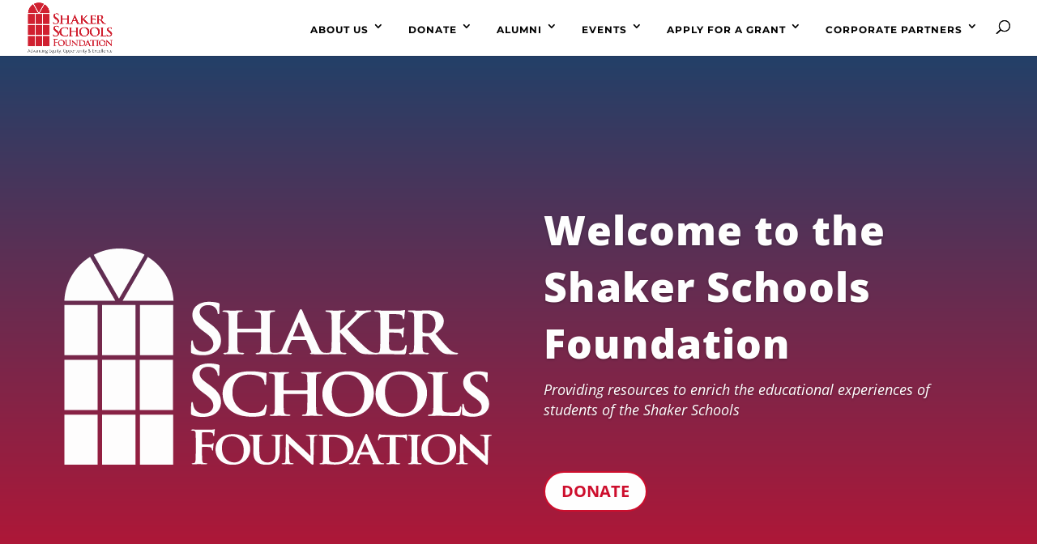

--- FILE ---
content_type: text/css
request_url: https://shakerschoolsfoundation.org/wp-content/themes/Divi-child/style.css?ver=4.27.5
body_size: 2497
content:
@charset "UTF-8";
/* CSS Document */

/*
 Theme Name:     Divi Child Theme
 Theme URI:      http://www.elegantthemes.com/gallery/divi/
 Description:    Divi Child Theme
 Author:         Elegant Themes
 Author URI:     http://www.elegantthemes.com
 Template:       Divi
 Version:        1.0.0
*/
 
@import url("../Divi/style.css");
 
/* =Theme customization starts here
------------------------------------------------------- */

/* bei jedem update aendern direkt in functions.php in parent folder */

/* statt :

echo '<meta name="viewport" content="width=device-width, initial-scale=1.0, maximum-scale=1.0, user-scalable=0" />';

this:

echo '<meta name="viewport" content="width=device-width, initial-scale=1.0, maximum-scale=2.0, user-scalable=1" />';

*/

:focus {
    outline: 1px solid #5F9EA0!important;
	outline: 0px !important;
	outline: 1px solid #FFF!important;
}

#top-menu li a {padding-right: 3px; padding-left: 3px; padding-top: 5px;}

.et_mobile_menu li a {font-size: 18px;}

.clear {clear: all;}
body {-moz-osx-font-smoothing: grayscale;}

body {font-weight: 400;}

.et_pb_row {  padding-bottom: 2% !important;}

/* headers */

h1, h2, h3, h4 {font-weight: 700 !important; /*padding-bottom: 0;*/}
/* h2 {font-size: 38px !important;}
h3 {font-size: 17px !important;} */

/* Alumni */
.reunion h2 {font-size: 30px !important;}


/* Ways to Give page */
.page-id-809 h1, .page-id-809 h2 {font-size: 30px !important;}

.position {font-weight: 400!important;}

/* slides */ 
/* moves slider text to the right */
.et_pb_slider .et_pb_container {
    position: relative;
    z-index: 2;
    width: 100% !important;
}



/* navigation */
#top-menu li a {font-weight: 500;}

/* navigation hover */
#top-menu .current-menu-item a::before,
#top-menu .current_page_item a::before {
 content: "";
 position: absolute;
 z-index: 2;
 left: 0;
 right: 0;
}
#top-menu li a:before {
 content: "";
 position: absolute;
 z-index: -2;
 left: 0;
 right: 100%;
 bottom: 50%;
 background: #ca312c; /*** COLOR OF THE LINE ***/
 height: 3px; /*** THICKNESS OF THE LINE ***/
 -webkit-transition-property: right;
 transition-property: right;
 -webkit-transition-duration: 0.3s;
 transition-duration: 0.3s;
 -webkit-transition-timing-function: ease-out;
 transition-timing-function: ease-out;
}
#top-menu li a:hover {
 opacity: 1 !important;
}
#top-menu li a:hover:before {
 right: 0;
}
#top-menu li li a:before {
 bottom: 10%;
}

/* link hover */

a:hover {
	color: #ca312c;}

a.white:hover {color: #ffffff;}


.et_pb_svg_logo #logo {padding-top: 10px; padding-bottom: 10px;}	

/* mobile menu */

.mobile_menu_bar.mobile_menu_bar_toggle::before {border: 1px solid #cccccc; border-radius: 3px;
	box-shadow: inset 0 1px 4px rgba(0,0,0,0.25); padding: 0.15em 0.15em;}

	
/* to get rid of extra paragraph closings that are being added automatically */	
.et_pb_slide_content p:empty {
display: none;
}		
	
/* divider */
.et_pb_top_inside_divider {
    background-image: url("https://pixelpoise.com/demo2/wp-content/uploads/redBackground.png") !important;
    background-size:cover;
    height: 5px !important;
}

/* buttons */

.et_pb_button {text-transform: uppercase;}

/* ----------- */
/* homepage */
.homepageMatters  {padding: 0% 0 !important;}
/*.et_pb_gutters3 .et_pb_column_1_2 .et_pb_module {margin-bottom: 1% !important; }
.homepageEvents */

.newsSection a {color: #c3d1f6 !important;}

/* Who We Are */

.staffSection a {color: #ffffff;}
.page-id-736 .et_pb_image_wrap {border-width: 0px;}
.page-id-736 img {border-width: 0px;}

/* list indent */
.entry-content ul {padding: 0 0 0 1em !important; padding-left: 0 !important;}

/* Inductees page!! */
.page-id-517 h2, .page-id-736 h2 {font-size: 26px !important; border-bottom: 1px solid #ca312c;}
.page-id-517 .et_pb_row, .page-id-736 .et_pb_row {padding-bottom: 0.5% !important;}

/* HOF Members */
.HOFMembers ul {list-style: none;}
.et_pb_tab_active a {color: #fff !important;}

/* trustees */

.et_pb_image_0 .et_pb_image_wrap, .et_pb_image_1 .et_pb_image_wrap, .et_pb_image_2 .et_pb_image_wrap,
.et_pb_image_3 .et_pb_image_wrap, .et_pb_image_4 .et_pb_image_wrap, .et_pb_image_5 .et_pb_image_wrap,
.et_pb_image_6 .et_pb_image_wrap, .et_pb_image_7 .et_pb_image_wrap, .et_pb_image_8 .et_pb_image_wrap, .et_pb_image_9 .et_pb_image_wrap, .et_pb_image_10 .et_pb_image_wrap, .et_pb_image_11 .et_pb_image_wrap,
.et_pb_image_12 .et_pb_image_wrap, .et_pb_image_13 .et_pb_image_wrap, .et_pb_image_14 .et_pb_image_wrap, .et_pb_image_15 .et_pb_image_wrap, .et_pb_image_16 .et_pb_image_wrap, .et_pb_image_17 .et_pb_image_wrap,
.et_pb_image_18 .et_pb_image_wrap, .et_pb_image_19 .et_pb_image_wrap, .et_pb_image_20 .et_pb_image_wrap, .et_pb_image_21 .et_pb_image_wrap, .et_pb_image_22 .et_pb_image_wrap {
    border-width: 0px !important;
}

/* Events */

#RWColumns .RWColumnLeft {width: 30%; margin-right: 0%;}
#RWColumns .RWColumnRight  {width: 63%;}



/* Partner */
.sponsorLogos img { 
    width: auto;
    vertical-align: middle;
    display: inline-block;
    max-height: 70px;
    max-width: 155px;
    position: relative;
    top: 50%;   
    /* margin-top: 65px; */
} 

.et-pb-arrow-next::before {
    content: "\45" !important;
} /* 35*/

.et-pb-arrow-prev::before {
    content: "\44";
} /* 34 */


/* caldera forms */

.caldera-grid .btn-default {
	color: #fff !important;
background-color: #ca312c !important;
border-color: #ca312c !important;
text-transform: uppercase;
font-weight: 500 !important;}

.caldera-forms-consent-field span {color: #ffffff !important;}


/* Privacy Policy */

.entry-content .privacyPolicy ul {padding: 0 0 0 1em !important; 
	line-height: 1.6em; margin-bottom: 1em; }

/* Blog */

#sidebar .et_pb_widget li {border-bottom: 1px dashed #999; padding-bottom: 3px;}
h4.widgettitle {padding-bottom: 5px;}

.et_pb_post h2 {background-color: #ca312c; color: #fff; padding: 10px; margin-bottom: 10px;}
.et_pb_post h2  {font-size: 17px !important;}

.et_pb_post .entry-title a:hover, .et_pb_post h2 a:hover {
    color: #c3d1f6 !important;}

.et_pb_post p {color: #000 !important;}
.published {color: #666 !important;}




/* ---------------------------- */
/* footer */

/* removes list bullet points */	
#footer-widgets .footer-widget li::before {border: none;}	

/* above bottomBar */
/*
#footer-widgets {padding: 2% 0 0;} 
.et_pb_gutters3 .footer-widget {margin: 0 5.5% 2% 0;} */

.et_pb_gutters3 .footer-widget {margin: 0 5.5% 0% 0;}

#footer-widgets {padding: 2% 0; padding-bottom: 0;}



.footer-widget .textwidget {text-align: center; }
.footer-widget .et_pb_widget {float: none; text-align: center;}

#footer-widgets .footer-widget a {text-align: center;}


/* bottomBar */				

/* traditional footer */		
#footer-info, .et-social-icons {padding-top: 5px; padding-bottom: 5px;}		  
.et-social-icon a:hover {
	 color: #ca312c !important;
	transition: all 0.2s ease 0s;}

#footer-bottom {padding-bottom: 40px;}











	
/* ------------------------------------------------ */	
/* Smartphones (portrait and landscape) ----------- */
@media only screen and (min-device-width : 300px) and (max-device-width : 480px) {
	h3 {padding-bottom: 0;}
	#et_top_search {display: none;}
	#footer-widgets {padding-top: 10%; padding-bottom: 0;}
	.et_pb_text_align_center h1, .et_pb_text_align_center h2, .et_pb_text_align_center h3, .et_pb_text_align_center h4 {text-align: left !important;}
	.page-id-54 .et_pb_text_align_center h1, 
	.page-id-54 .et_pb_text_align_center h2 {text-align: center !important;} /* Partners */
	.page-id-54 .et_pb_text_align_center h2.volunteer {text-align: left !important;} 
	
	h3 {font-size: 20px !important;}
	.page-id-736 img, .post-736 img, .page-id-517 img, .post-517 img {max-width: 50%; text-align: left !important;} /* makes Trustee and 2017 Inductee portraits smaller */
	.page-id-517 .et_pb_image_0 img, .post-517 .et_pb_image_0 img {max-width: 100%;}
	
	.et_pb_button_module_wrapper.et_pb_button_alignment_center {text-align: left;}
	.et_pb_button {font-size: 20px !important;}
	.et_pb_text_align_center {text-align: left;}
	
	.page-id-54 a[href^=tel] { color: #ffffff; text-decoration: none; }  /* color of phone number on mobile */

	} 




/* Smartphones (portrait and landscape) ----------- */
@media only screen and (min-device-width : 481px) and (max-device-width : 768px) {
	.et_pb_svg_logo #logo {height: 90% !important; max-height: 90% !important; width: auto; max-width: 90% !important;}
	#et_top_search {display: none;}	
	h3 {padding-bottom: 0;}
	#footer-widgets {padding-top: 10%; padding-bottom: 0;}
	.et_pb_text_align_center h1, .et_pb_text_align_center h2, .et_pb_text_align_center h3, .et_pb_text_align_center h4 {text-align: left !important;}
	
	.page-id-54 .et_pb_text_align_center h1, 
	.page-id-54 .et_pb_text_align_center h2 {text-align: center !important;} /* Partners */
	.page-id-54 .et_pb_text_align_center h2.volunteer {text-align: left !important;} 
	
	.page-id-736 img, .post-736 img, .page-id-517 img, .post-517 img {max-width: 50%; text-align: left !important;} /* makes Trustee and 2017 Inductee portrait smaller */
	.et_pb_button_module_wrapper.et_pb_button_alignment_center {text-align: left;}
	.et_pb_text_align_center {text-align: left;}
	
	.page-id-54 a[href^=tel] { color: #ffffff; text-decoration: none; }  /* color of phone number on mobile */
}



/* iPads  ----------- */
@media only screen and (min-device-width : 768px) and (max-device-width : 1024px)  {
	#footer-widgets {padding: 4% 2%;}
	.page-id-736 img, .post-736 img, .page-id-517 img, .post-517 img {max-width: 50% !important; text-align: left !important;} /* makes Trustee and 2017 Inductee portraits smaller */

}


@media only screen and (min-device-width : 1025px){
/* #search-3 {display: none;} */

	
	}


/* logo size */	
/*@media only screen and (min-device-width : 980px) and (max-width : 1224px) {
.et_pb_svg_logo #logo {height: 54% !important;}	
} */

/* @media only screen and (min-device-width : 1000px) and (max-width : 1149px) {
.et_pb_svg_logo #logo {height: 54% !important;}	
} */

@media only screen and (min-device-width : 981px) and (max-width : 995px) {
.et_pb_svg_logo #logo {height: 47% !important;}	
}

@media only screen and (min-device-width : 996px) and (max-width : 1034px) {
.et_pb_svg_logo #logo {height: 54% !important;}	
}

@media only screen and (min-device-width : 1035px) and (max-width : 1148px) {
.et_pb_svg_logo #logo {height: 70% !important;}	
}

@media (max-width: 980px) {
	.et_header_style_left #logo {height: 80% !important; max-height: 80% !important; width: auto; max-width: 80% !important;}
	}

@media only screen and (min-device-width : 300px) and (max-device-width : 768px) {
	.et_pb_svg_logo #logo {height: 100% !important; max-height: 100% !important; width: auto; max-width: 100% !important;}

} 




--- FILE ---
content_type: text/css
request_url: https://shakerschoolsfoundation.org/wp-content/et-cache/42/et-core-unified-deferred-42.min.css?ver=1768499531
body_size: 1374
content:
.et_pb_text_3 h2{font-family:'Open Sans',Helvetica,Arial,Lucida,sans-serif;font-weight:700;font-size:21px;color:#591750!important}.et_pb_text_7.et_pb_text,.et_pb_text_4.et_pb_text{color:#5A5E5F!important}.et_pb_text_5,.et_pb_text_7,.et_pb_text_4{font-family:'Open Sans',Helvetica,Arial,Lucida,sans-serif}.et_pb_text_4 h2{font-family:'Open Sans',Helvetica,Arial,Lucida,sans-serif;font-weight:700;font-size:20px;color:#CE0E2D!important}.et_pb_text_4 h3{font-family:'Merriweather',Georgia,"Times New Roman",serif;color:#CE0E2D!important}.et_pb_text_4 h5{font-family:'Open Sans',Helvetica,Arial,Lucida,sans-serif;font-weight:800;color:#CE0E2D!important}.et_pb_text_4 h6{font-family:'Merriweather',Georgia,"Times New Roman",serif;font-size:18px;color:#591750!important}.et_pb_image_6,.et_pb_image_11,.et_pb_image_5,.et_pb_image_7,.et_pb_image_12,.et_pb_image_4,.et_pb_image_13,.et_pb_image_10,.et_pb_text_9 h1{text-align:center}.et_pb_number_counter_0.et_pb_number_counter h3,.et_pb_number_counter_0.et_pb_number_counter h1.title,.et_pb_number_counter_0.et_pb_number_counter h2.title,.et_pb_number_counter_0.et_pb_number_counter h4.title,.et_pb_number_counter_0.et_pb_number_counter h5.title,.et_pb_number_counter_0.et_pb_number_counter h6.title,.et_pb_number_counter_1.et_pb_number_counter h3,.et_pb_number_counter_1.et_pb_number_counter h1.title,.et_pb_number_counter_1.et_pb_number_counter h2.title,.et_pb_number_counter_1.et_pb_number_counter h4.title,.et_pb_number_counter_1.et_pb_number_counter h5.title,.et_pb_number_counter_1.et_pb_number_counter h6.title,.et_pb_number_counter_2.et_pb_number_counter h3,.et_pb_number_counter_2.et_pb_number_counter h1.title,.et_pb_number_counter_2.et_pb_number_counter h2.title,.et_pb_number_counter_2.et_pb_number_counter h4.title,.et_pb_number_counter_2.et_pb_number_counter h5.title,.et_pb_number_counter_2.et_pb_number_counter h6.title,.et_pb_number_counter_3.et_pb_number_counter h3,.et_pb_number_counter_3.et_pb_number_counter h1.title,.et_pb_number_counter_3.et_pb_number_counter h2.title,.et_pb_number_counter_3.et_pb_number_counter h4.title,.et_pb_number_counter_3.et_pb_number_counter h5.title,.et_pb_number_counter_3.et_pb_number_counter h6.title{font-family:'Open Sans',Helvetica,Arial,Lucida,sans-serif;font-weight:700;color:#FFFFFF!important}.et_pb_number_counter_0.et_pb_number_counter .percent p,.et_pb_number_counter_1.et_pb_number_counter .percent p,.et_pb_number_counter_2.et_pb_number_counter .percent p,.et_pb_number_counter_3.et_pb_number_counter .percent p{font-family:'Open Sans',Helvetica,Arial,Lucida,sans-serif;font-weight:900;color:#FFFFFF!important}.et_pb_number_counter_0.et_pb_number_counter,.et_pb_cta_1.et_pb_promo{background-color:#B83B96}.et_pb_number_counter_1.et_pb_number_counter{background-color:#85CFC9}.et_pb_number_counter_2.et_pb_number_counter{background-color:#234068}.et_pb_cta_0.et_pb_promo,.et_pb_number_counter_3.et_pb_number_counter{background-color:#CE0E2D}.et_pb_image_8,.et_pb_image_9{text-align:left;margin-left:0}.et_pb_text_5 h1{font-family:'Open Sans',Helvetica,Arial,Lucida,sans-serif;font-weight:900;font-size:40px;color:#b83b96!important;text-align:left}.et_pb_cta_0.et_pb_promo h2,.et_pb_cta_0.et_pb_promo h1.et_pb_module_header,.et_pb_cta_0.et_pb_promo h3.et_pb_module_header,.et_pb_cta_0.et_pb_promo h4.et_pb_module_header,.et_pb_cta_0.et_pb_promo h5.et_pb_module_header,.et_pb_cta_0.et_pb_promo h6.et_pb_module_header{font-family:'Open Sans',Helvetica,Arial,Lucida,sans-serif!important;font-weight:700!important;font-size:21px!important}.et_pb_cta_0.et_pb_promo .et_pb_promo_description div{font-weight:;color:#FFFFFF!important}body #page-container .et_pb_section .et_pb_cta_0.et_pb_promo .et_pb_promo_button.et_pb_button{color:#FFFFFF!important;border-radius:0px;font-size:16px;font-family:'Open Sans',Helvetica,Arial,Lucida,sans-serif!important;background-color:RGBA(255,255,255,0)}body #page-container .et_pb_section .et_pb_cta_1.et_pb_promo .et_pb_promo_button.et_pb_button:hover:after,body #page-container .et_pb_section .et_pb_cta_0.et_pb_promo .et_pb_promo_button.et_pb_button:hover:after,body #page-container .et_pb_section .et_pb_cta_2.et_pb_promo .et_pb_promo_button.et_pb_button:hover:after{margin-left:.3em;left:auto;margin-left:.3em;opacity:1}body #page-container .et_pb_section .et_pb_cta_1.et_pb_promo .et_pb_promo_button.et_pb_button:after,body #page-container .et_pb_section .et_pb_cta_0.et_pb_promo .et_pb_promo_button.et_pb_button:after{line-height:inherit;font-size:inherit!important;margin-left:-1em;left:auto;font-family:ETmodules!important;font-weight:400!important}.et_pb_cta_2.et_pb_promo h2,.et_pb_cta_2.et_pb_promo h1.et_pb_module_header,.et_pb_cta_2.et_pb_promo h3.et_pb_module_header,.et_pb_cta_2.et_pb_promo h4.et_pb_module_header,.et_pb_cta_2.et_pb_promo h5.et_pb_module_header,.et_pb_cta_2.et_pb_promo h6.et_pb_module_header,.et_pb_cta_1.et_pb_promo h2,.et_pb_cta_1.et_pb_promo h1.et_pb_module_header,.et_pb_cta_1.et_pb_promo h3.et_pb_module_header,.et_pb_cta_1.et_pb_promo h4.et_pb_module_header,.et_pb_cta_1.et_pb_promo h5.et_pb_module_header,.et_pb_cta_1.et_pb_promo h6.et_pb_module_header{font-family:'Open Sans',Helvetica,Arial,Lucida,sans-serif!important;font-weight:700!important}.et_pb_cta_1.et_pb_promo .et_pb_promo_description div,.et_pb_cta_2.et_pb_promo .et_pb_promo_description div{font-family:'Open Sans',Helvetica,Arial,Lucida,sans-serif;font-weight:}body #page-container .et_pb_section .et_pb_cta_1.et_pb_promo .et_pb_promo_button.et_pb_button{color:#FFFFFF!important;border-color:#FFFFFF;border-radius:0px;font-size:16px;font-family:'Open Sans',Helvetica,Arial,Lucida,sans-serif!important;background-color:RGBA(255,255,255,0)}.et_pb_cta_2.et_pb_promo{background-color:#68652A}body #page-container .et_pb_section .et_pb_cta_2.et_pb_promo .et_pb_promo_button.et_pb_button{font-size:16px}body #page-container .et_pb_section .et_pb_cta_2.et_pb_promo .et_pb_promo_button.et_pb_button:after{color:#FFFFFF;line-height:inherit;font-size:inherit!important;margin-left:-1em;left:auto;font-family:ETmodules!important;font-weight:400!important}.et_pb_section_6.et_pb_section{padding-top:0px;background-color:#f7f7f7!important}.et_pb_section_6{box-shadow:inset 0px 100px 0px 0px #ffffff}.et_pb_column_17{padding-top:140px;padding-left:10%}.et_pb_row_inner_0.et_pb_row_inner{padding-bottom:10px!important;max-width:75%}.et_pb_column .et_pb_row_inner_0{padding-bottom:10px}.et_pb_text_6.et_pb_text{color:#747d88!important}.et_pb_text_6{line-height:1.9em;font-family:'Montserrat',Helvetica,Arial,Lucida,sans-serif;line-height:1.9em;max-width:700px}.et_pb_text_6 h1{text-align:left}.et_pb_text_6 h2{font-family:'Open Sans',Helvetica,Arial,Lucida,sans-serif;font-weight:700;font-size:20px;color:#CE0E2D!important;line-height:1.3em}.et_pb_text_6 h3{font-family:'Merriweather',Georgia,"Times New Roman",serif;font-size:16px;color:#CE0E2D!important}body #page-container .et_pb_section .et_pb_button_3{color:#FFFFFF!important;border-radius:100px;font-size:18px;font-family:'Open Sans',Helvetica,Arial,Lucida,sans-serif!important;background-color:#CE0E2D}body #page-container .et_pb_section .et_pb_button_3:after{font-size:1.6em}body.et_button_custom_icon #page-container .et_pb_button_3:after{font-size:18px}.et_pb_button_3,.et_pb_button_3:after{transition:all 300ms ease 0ms}.et_pb_column_18{padding-top:0px}.et_pb_row_9,body #page-container .et-db #et-boc .et-l .et_pb_row_9.et_pb_row,body.et_pb_pagebuilder_layout.single #page-container #et-boc .et-l .et_pb_row_9.et_pb_row,body.et_pb_pagebuilder_layout.single.et_full_width_page #page-container #et-boc .et-l .et_pb_row_9.et_pb_row,.et_pb_row_15,body #page-container .et-db #et-boc .et-l .et_pb_row_15.et_pb_row,body.et_pb_pagebuilder_layout.single #page-container #et-boc .et-l .et_pb_row_15.et_pb_row,body.et_pb_pagebuilder_layout.single.et_full_width_page #page-container #et-boc .et-l .et_pb_row_15.et_pb_row,.et_pb_row_11,body #page-container .et-db #et-boc .et-l .et_pb_row_11.et_pb_row,body.et_pb_pagebuilder_layout.single #page-container #et-boc .et-l .et_pb_row_11.et_pb_row,body.et_pb_pagebuilder_layout.single.et_full_width_page #page-container #et-boc .et-l .et_pb_row_11.et_pb_row,.et_pb_row_13,body #page-container .et-db #et-boc .et-l .et_pb_row_13.et_pb_row,body.et_pb_pagebuilder_layout.single #page-container #et-boc .et-l .et_pb_row_13.et_pb_row,body.et_pb_pagebuilder_layout.single.et_full_width_page #page-container #et-boc .et-l .et_pb_row_13.et_pb_row{max-width:800px}.et_pb_text_13.et_pb_text,.et_pb_text_14.et_pb_text,.et_pb_text_8.et_pb_text{color:#747D88!important}.et_pb_text_8 h2{font-family:'Open Sans',Helvetica,Arial,Lucida,sans-serif;font-weight:800;font-size:21px;color:#CE0E2D!important}.et_pb_text_9 h2,.et_pb_text_13,.et_pb_text_10 h2,.et_pb_text_14{font-size:18px}.et_pb_text_9 h3,.et_pb_text_10 h3,.et_pb_text_11 h3,.et_pb_text_12 h3{font-family:'Merriweather Sans',Helvetica,Arial,Lucida,sans-serif;font-size:18px;color:#CE0E2D!important}.et_pb_text_12 h2{font-size:20px}.et_pb_divider_2:before{border-top-color:#ce0e2d}.et_pb_image_15,.et_pb_image_14{width:60%;text-align:left;margin-left:0}.et_pb_social_media_follow_network_0 a.icon{background-color:#3b5998!important}.et_pb_social_media_follow_network_1 a.icon{background-color:#ea2c59!important}.et_pb_social_media_follow_network_2 a.icon{background-color:#007bb6!important}.et_pb_row_5.et_pb_row,.et_pb_row_9.et_pb_row{margin-left:auto!important;margin-right:auto!important}.et_pb_text_6.et_pb_module{margin-left:0px!important;margin-right:auto!important}@media only screen and (min-width:981px){.et_pb_section_6>.et_pb_row,.et_pb_section_6.et_section_specialty>.et_pb_row{width:100%;max-width:100%}.et_pb_row_12,body #page-container .et-db #et-boc .et-l .et_pb_row_12.et_pb_row,body.et_pb_pagebuilder_layout.single #page-container #et-boc .et-l .et_pb_row_12.et_pb_row,body.et_pb_pagebuilder_layout.single.et_full_width_page #page-container #et-boc .et-l .et_pb_row_12.et_pb_row,.et_pb_row_14,body #page-container .et-db #et-boc .et-l .et_pb_row_14.et_pb_row,body.et_pb_pagebuilder_layout.single #page-container #et-boc .et-l .et_pb_row_14.et_pb_row,body.et_pb_pagebuilder_layout.single.et_full_width_page #page-container #et-boc .et-l .et_pb_row_14.et_pb_row{width:94%;max-width:94%}}@media only screen and (max-width:980px){.et_pb_text_4 h2{font-family:'Merriweather',Georgia,"Times New Roman",serif;font-weight:700}.et_pb_image_14 .et_pb_image_wrap img,.et_pb_image_13 .et_pb_image_wrap img,.et_pb_image_12 .et_pb_image_wrap img,.et_pb_image_11 .et_pb_image_wrap img,.et_pb_image_10 .et_pb_image_wrap img,.et_pb_image_9 .et_pb_image_wrap img,.et_pb_image_6 .et_pb_image_wrap img,.et_pb_image_4 .et_pb_image_wrap img,.et_pb_image_5 .et_pb_image_wrap img,.et_pb_image_8 .et_pb_image_wrap img,.et_pb_image_15 .et_pb_image_wrap img,.et_pb_image_7 .et_pb_image_wrap img{width:auto}body #page-container .et_pb_section .et_pb_cta_1.et_pb_promo .et_pb_promo_button.et_pb_button:after,body #page-container .et_pb_section .et_pb_cta_2.et_pb_promo .et_pb_promo_button.et_pb_button:after,body #page-container .et_pb_section .et_pb_cta_0.et_pb_promo .et_pb_promo_button.et_pb_button:after{line-height:inherit;font-size:inherit!important;margin-left:-1em;left:auto;display:inline-block;opacity:0;content:attr(data-icon);font-family:ETmodules!important;font-weight:400!important}body #page-container .et_pb_section .et_pb_cta_1.et_pb_promo .et_pb_promo_button.et_pb_button:before,body #page-container .et_pb_section .et_pb_cta_0.et_pb_promo .et_pb_promo_button.et_pb_button:before,body #page-container .et_pb_section .et_pb_cta_2.et_pb_promo .et_pb_promo_button.et_pb_button:before{display:none}body #page-container .et_pb_section .et_pb_cta_1.et_pb_promo .et_pb_promo_button.et_pb_button:hover:after,body #page-container .et_pb_section .et_pb_cta_0.et_pb_promo .et_pb_promo_button.et_pb_button:hover:after,body #page-container .et_pb_section .et_pb_cta_2.et_pb_promo .et_pb_promo_button.et_pb_button:hover:after{margin-left:.3em;left:auto;margin-left:.3em;opacity:1}.et_pb_section_6>.et_pb_row,.et_pb_section_6.et_section_specialty>.et_pb_row{width:100%;max-width:100%}body #page-container .et_pb_section .et_pb_button_3:after{display:inline-block;opacity:0}body #page-container .et_pb_section .et_pb_button_3:hover:after{opacity:1}.et_pb_row_12,body #page-container .et-db #et-boc .et-l .et_pb_row_12.et_pb_row,body.et_pb_pagebuilder_layout.single #page-container #et-boc .et-l .et_pb_row_12.et_pb_row,body.et_pb_pagebuilder_layout.single.et_full_width_page #page-container #et-boc .et-l .et_pb_row_12.et_pb_row,.et_pb_row_14,body #page-container .et-db #et-boc .et-l .et_pb_row_14.et_pb_row,body.et_pb_pagebuilder_layout.single #page-container #et-boc .et-l .et_pb_row_14.et_pb_row,body.et_pb_pagebuilder_layout.single.et_full_width_page #page-container #et-boc .et-l .et_pb_row_14.et_pb_row{width:80%;max-width:80%}}@media only screen and (max-width:767px){.et_pb_text_4 h2{font-family:'Merriweather',Georgia,"Times New Roman",serif;font-weight:700}.et_pb_image_10 .et_pb_image_wrap img,.et_pb_image_14 .et_pb_image_wrap img,.et_pb_image_13 .et_pb_image_wrap img,.et_pb_image_12 .et_pb_image_wrap img,.et_pb_image_11 .et_pb_image_wrap img,.et_pb_image_15 .et_pb_image_wrap img,.et_pb_image_9 .et_pb_image_wrap img,.et_pb_image_6 .et_pb_image_wrap img,.et_pb_image_4 .et_pb_image_wrap img,.et_pb_image_5 .et_pb_image_wrap img,.et_pb_image_7 .et_pb_image_wrap img,.et_pb_image_8 .et_pb_image_wrap img{width:auto}body #page-container .et_pb_section .et_pb_cta_2.et_pb_promo .et_pb_promo_button.et_pb_button:after,body #page-container .et_pb_section .et_pb_cta_0.et_pb_promo .et_pb_promo_button.et_pb_button:after,body #page-container .et_pb_section .et_pb_cta_1.et_pb_promo .et_pb_promo_button.et_pb_button:after{line-height:inherit;font-size:inherit!important;margin-left:-1em;left:auto;display:inline-block;opacity:0;content:attr(data-icon);font-family:ETmodules!important;font-weight:400!important}body #page-container .et_pb_section .et_pb_cta_1.et_pb_promo .et_pb_promo_button.et_pb_button:before,body #page-container .et_pb_section .et_pb_cta_2.et_pb_promo .et_pb_promo_button.et_pb_button:before,body #page-container .et_pb_section .et_pb_cta_0.et_pb_promo .et_pb_promo_button.et_pb_button:before{display:none}body #page-container .et_pb_section .et_pb_cta_1.et_pb_promo .et_pb_promo_button.et_pb_button:hover:after,body #page-container .et_pb_section .et_pb_cta_0.et_pb_promo .et_pb_promo_button.et_pb_button:hover:after,body #page-container .et_pb_section .et_pb_cta_2.et_pb_promo .et_pb_promo_button.et_pb_button:hover:after{margin-left:.3em;left:auto;margin-left:.3em;opacity:1}body #page-container .et_pb_section .et_pb_button_3:after{display:inline-block;opacity:0}body #page-container .et_pb_section .et_pb_button_3:hover:after{opacity:1}.et_pb_row_9.et_pb_row,.et_pb_row_11.et_pb_row,.et_pb_row_13.et_pb_row,.et_pb_row_15.et_pb_row{padding-bottom:0px!important;margin-bottom:0px!important;padding-bottom:0px!important}.et_pb_row_12.et_pb_row,.et_pb_row_14.et_pb_row{padding-top:0px!important;margin-top:0px!important;padding-top:0px!important}}